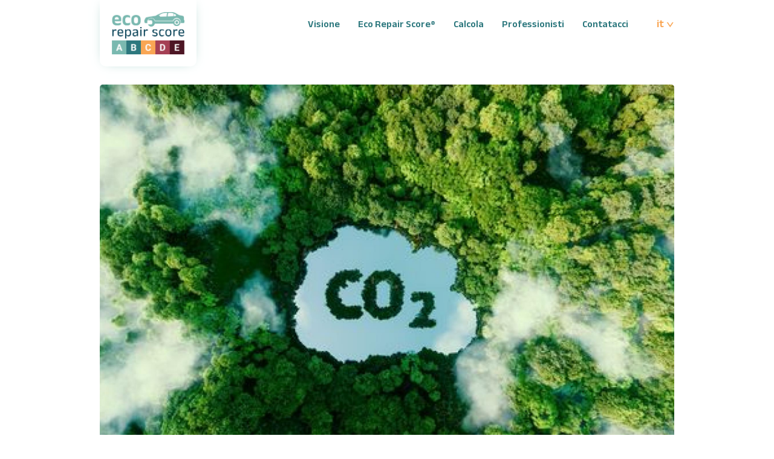

--- FILE ---
content_type: text/html; charset=UTF-8
request_url: https://www.ecorepairscore.com/it/blog/leco-repair-score-transforme-la-reparation-en-faveur-de-la-planete
body_size: 8638
content:

<!DOCTYPE html>
<html lang="it" dir="ltr" prefix="og: https://ogp.me/ns#">
<head>
  <link rel="apple-touch-icon" sizes="180x180" href="/themes/custom/ecorepairscore/apple-touch-icon.png">
  <link rel="icon" type="image/png" sizes="32x32" href="/themes/custom/ecorepairscore/favicon-32x32.png">
  <link rel="icon" type="image/png" sizes="16x16" href="/themes/custom/ecorepairscore/favicon-16x16.png">
  <link rel="manifest" href="/themes/custom/ecorepairscore/site.webmanifest">
  <link rel="mask-icon" href="/themes/custom/ecorepairscore/safari-pinned-tab.svg" color="#5bbad5">
  <link rel="shortcut icon" href="/themes/custom/ecorepairscore/favicon.ico">
  <meta name="msapplication-TileColor" content="#da532c">
  <meta name="msapplication-config" content="/themes/custom/ecorepairscore/browserconfig.xml">
  <meta name="theme-color" content="#ffffff">
  <meta charset="utf-8" />
<noscript><style>form.antibot * :not(.antibot-message) { display: none !important; }</style>
</noscript><meta name="description" content="L&#039;Eco Repair Score vise à réguler le secteur de la réparation-collision en évaluant de manière scientifique l&#039;impact environnemental de chaque opération. Cette approche encourage l&#039;adoption de pratiques plus durables et responsables en matière de réparation automobile." />
<link rel="canonical" href="https://www.ecorepairscore.com/it/blog/leco-repair-score-transforme-la-reparation-en-faveur-de-la-planete" />
<meta name="Generator" content="Drupal 9 (https://www.drupal.org)" />
<meta name="MobileOptimized" content="width" />
<meta name="HandheldFriendly" content="true" />
<meta name="viewport" content="width=device-width, initial-scale=1.0" />
<link rel="icon" href="/themes/custom/ecorepairscore/favicon.ico" type="image/vnd.microsoft.icon" />
<link rel="alternate" hreflang="en" href="https://www.ecorepairscore.com/en/blog/leco-repair-score-transforme-la-reparation-en-faveur-de-la-planete" />
<link rel="alternate" hreflang="nl" href="https://www.ecorepairscore.com/nl/blog/leco-repair-score-transforme-la-reparation-en-faveur-de-la-planete" />
<link rel="alternate" hreflang="fr" href="https://www.ecorepairscore.com/fr/blog/leco-repair-score-transforme-la-reparation-en-faveur-de-la-planete" />
<link rel="alternate" hreflang="de" href="https://www.ecorepairscore.com/de/blog/leco-repair-score-transforme-la-reparation-en-faveur-de-la-planete" />
<link rel="alternate" hreflang="pl" href="https://www.ecorepairscore.com/pl/blog/leco-repair-score-transforme-la-reparation-en-faveur-de-la-planete" />
<link rel="alternate" hreflang="it" href="https://www.ecorepairscore.com/it/blog/leco-repair-score-transforme-la-reparation-en-faveur-de-la-planete" />
<link rel="alternate" hreflang="es" href="https://www.ecorepairscore.com/es/blog/leco-repair-score-transforme-la-reparation-en-faveur-de-la-planete" />
<script src="/sites/default/files/google_tag/eco_repair_score/google_tag.script.js?t4ur94" defer></script>

            <title>L&amp;#039;Eco Repair Score transforme la réparation en faveur de la planète | Eco Repair Score®</title>

    <link rel="stylesheet" media="all" href="/sites/default/files/css/css_FX_jBscxjf222ccMeik2Hf8AXmlaD5_XdY5hCeWRAec.css" />
<link rel="stylesheet" media="all" href="/sites/default/files/css/css_QXQhlZZWkx3Bqu5WIxaTt3nXYMHHdCstW39mIxs1vyw.css" />

      
                  <!-- CookiePro Cookies Consent Notice start for ecorepairscore.com -->
          <script type="text/javascript"
                  src="https://cookie-cdn.cookiepro.com/consent/2cd69f02-c71d-4eae-a811-ade4101bf5c1/OtAutoBlock.js"></script>
          <script src="https://cookie-cdn.cookiepro.com/scripttemplates/otSDKStub.js" type="text/javascript"
                  charset="UTF-8" data-domain-script="2cd69f02-c71d-4eae-a811-ade4101bf5c1"></script>
          <script type="text/javascript">
            function OptanonWrapper() {
            }
          </script>
          <!-- CookiePro Cookies Consent Notice end for ecorepairscore.com -->
        
        </head>
<body class="path-node node--type-article" x-data="{ mobile: false }"
                                             x-on:resize.window="mobile = (window.innerWidth > 1024) ? false : mobile">
<a href="#main-content" class="visually-hidden focusable">
  Salta al contenuto principale
</a>
<noscript><iframe src="https://www.googletagmanager.com/ns.html?id=GTM-5QD2J8J" height="0" width="0" style="display:none;visibility:hidden"></iframe></noscript>
  <div class="dialog-off-canvas-main-canvas" data-off-canvas-main-canvas>
    <div class="layout-container">

    
  <header role="banner" class="z-40 bg-light sticky top-0px">
  <div class="container mx-auto px-global justify-end py-5 text-dark  relative" :class="{ 'flex h-32': !mobile}">
    <div class="flex justify-end">
            <a href="/" class="bg-light ml-global rounded-b-2xl z-50 absolute shadow-hover left-0 top-0">
        <img src="/themes/custom/ecorepairscore/img/logo.png" alt="eco repair score logo"
             class="w-64 p-8">
      </a>
            <div class="xl:hidden flex items-center">
        <div class="cursor-pointer rounded-full bg-light w-18 h-18 flex justify-center items-center text-primary shadow-hover hover:bg-hover"
             @click="mobile = !mobile">
          <svg id="hamburger-svg" xmlns="http://www.w3.org/2000/svg"  viewBox="0 0 24 24" width="20px" height="20px"><path d="M 3 5 A 1.0001 1.0001 0 1 0 3 7 L 21 7 A 1.0001 1.0001 0 1 0 21 5 L 3 5 z M 3 11 A 1.0001 1.0001 0 1 0 3 13 L 21 13 A 1.0001 1.0001 0 1 0 21 11 L 3 11 z M 3 17 A 1.0001 1.0001 0 1 0 3 19 L 21 19 A 1.0001 1.0001 0 1 0 21 17 L 3 17 z"/></svg>
        </div>
      </div>
    </div>

        <div id="mobile-menu" class="xl:space-x-5  " :class="{ 'xl:flex hidden items-center': !mobile, 'flex mt-32 flex-col space-y-10 ': mobile}">
          <nav role="navigation" aria-labelledby="block-ecorepairscore-main-menu-menu" id="block-ecorepairscore-main-menu">
            
  <h2 class="visually-hidden" id="block-ecorepairscore-main-menu-menu">Main navigation</h2>
  

        
        <ul  class="xl:flex justify-start xl:space-y-0 space-y-5 md:space-y-0 ease-out transition-all duration-75 font-sans">
            <li>
        <a href="/index.php/it/visione-2027-eco-repair-score" title="2027 Vision per Eco Repair Score" data-drupal-link-system-path="node/20">Visione</a>
              </li>
          <li>
        <a href="/index.php/it/what-eco-repair-score" data-drupal-link-system-path="node/3">Eco Repair Score®</a>
              </li>
          <li>
        <a href="/index.php/it/calcola" data-drupal-link-system-path="node/9">Calcola</a>
              </li>
          <li>
        <a href="/index.php/it/professionisti" data-drupal-link-system-path="node/6">Professionisti</a>
              </li>
          <li>
        <a href="/index.php/it/contattaci" data-drupal-link-system-path="node/8">Contatacci</a>
              </li>
      </ul>
    

</ul>

  </nav>


      <div id="language-container" x-data="{ language: false }">
        <div id="language-active" class="cursor-pointer text-accent" @click="language = !language">
          it
        </div>

        <div id="language-switcher" class="absolute" :class="{ 'invisible': !language}">
            <div class="language-switcher-language-url" id="block-languageswitcher" role="navigation">
  
    
      <ul class="links"><li hreflang="en" data-drupal-link-system-path="node/27" class="en"><a href="/en/blog/leco-repair-score-transforme-la-reparation-en-faveur-de-la-planete" class="language-link" title="English" hreflang="en" data-drupal-link-system-path="node/27">EN</a></li><li hreflang="nl" data-drupal-link-system-path="node/27" class="nl"><a href="/nl/blog/leco-repair-score-transforme-la-reparation-en-faveur-de-la-planete" class="language-link" title="Dutch" hreflang="nl" data-drupal-link-system-path="node/27">NL</a></li><li hreflang="fr" data-drupal-link-system-path="node/27" class="fr"><a href="/fr/blog/leco-repair-score-transforme-la-reparation-en-faveur-de-la-planete" class="language-link" title="Français" hreflang="fr" data-drupal-link-system-path="node/27">FR</a></li><li hreflang="de" data-drupal-link-system-path="node/27" class="de"><a href="/de/blog/leco-repair-score-transforme-la-reparation-en-faveur-de-la-planete" class="language-link" title="Deutsch" hreflang="de" data-drupal-link-system-path="node/27">DE</a></li><li hreflang="pl" data-drupal-link-system-path="node/27" class="pl"><a href="/pl/blog/leco-repair-score-transforme-la-reparation-en-faveur-de-la-planete" class="language-link" title="Polish" hreflang="pl" data-drupal-link-system-path="node/27">PL</a></li><li hreflang="it" data-drupal-link-system-path="node/27" class="it is-active"><a href="/it/blog/leco-repair-score-transforme-la-reparation-en-faveur-de-la-planete" class="language-link is-active" title="Italian" hreflang="it" data-drupal-link-system-path="node/27">IT</a></li><li hreflang="es" data-drupal-link-system-path="node/27" class="es"><a href="/es/blog/leco-repair-score-transforme-la-reparation-en-faveur-de-la-planete" class="language-link" title="Español" hreflang="es" data-drupal-link-system-path="node/27">ES</a></li><li hreflang="sv" data-drupal-link-system-path="node/27" class="sv"><a href="/sv/node/27" class="language-link" title="Swedish" hreflang="sv" data-drupal-link-system-path="node/27">SV</a></li></ul>
  </div>


        </div>
      </div>
    </div>
  </div>
</header>

  <main role="main">
    <a id="main-content" tabindex="-1"></a>
    
    <div class="layout-content overflow-hidden">
                <div id="block-ecorepairscore-content">
  
    
      

<article data-history-node-id="27" role="article"> 
  

<div class="pb-28">

  <div class="container mx-auto flex flex-col justify-between px-global">
              <div class="article-image mt-24 mb-24 rounded-lg overflow-hidden">
            <div><article>
  
      
  <div>
    <div class="visually-hidden">Immagine</div>
              <div>  <img loading="lazy" src="/sites/default/files/styles/large/public/2023-01/63639939e14cf6398cbf02c3_istock-1340519929-p-500.jpg?itok=ODtz1Uaf" width="2000" height="1500" alt="co2 cloud on top of a forestt" />


</div>
          </div>

  </article>
</div>
      </div>
    
        <h1 class=""><span>L&#039;Eco Repair Score<sup >®</sup> transforme la réparation en faveur de la planète</span>
</h1>
        <div class="header-paragraph-container ">
            <div><p>L'Eco Repair Score vise à réguler le secteur de la réparation-collision en évaluant de manière scientifique l'impact environnemental de chaque opération. Cette approche encourage l'adoption de pratiques plus durables et responsables en matière de réparation automobile.</p></div>
      </div>
  </div>
</div>

  <div class="container mx-auto px-global mb-section lg:mb-section--lg sm:mb-section--sm">
    
      <div>
              <div>  <div class="paragraph paragraph--type--layout paragraph--view-mode--default">
          <div class="hover-row layout-row layout-single">

  <div class="layout-section">
    <div  class="layout__region layout__region--content">
        <div class="paragraph paragraph--type--text paragraph--view-mode--default">
                
      <div class="mb-8 ">
        
        
            <div><p>L'idée a émergé lors de l'élaboration de la loi Climat et Résilience en 2021, visant à imposer un éco-score pour afficher l'impact environnemental des biens et services. L'objectif est de guider les consommateurs vers les produits les plus respectueux de l'environnement. Reprenant ce principe, le cabinet d’expertise belge Vonck, en partenariat avec l’institut de recherche flamand indépendant Vito, a mis au point l’Eco L'Eco Repair Score transforme la réparation en faveur de la planète S'ABONNER Repair Score, une mesure permettant d’évaluer scientifiquement l’impact environnemental de la réparation en carrosserie.  <br /> </p><p>Ce score, évalué de A à E, prend en compte tous les éléments impliqués dans une opération : la méthode de réparation, la fabrication des pièces, le transport, les travaux de peinture, le recyclage des déchets (pièces, produits, emballages, etc.), ainsi que la consommation d’énergie. L'intégralité du processus de fabrication et de réparation est scrutée de près. <br /> </p><p>Le développement de l’Eco Repair Score a nécessité la constitution d’une base de données à partir d’une dizaine de milliers de procès-verbaux d’expertise. Plus d’un millier de pièces, les plus couramment utilisées, ont été commandées pour vérifier leur composition, leur poids et leurs dimensions. La base de données inclut également des informations sur l'origine des pièces et la taille de leur emballage.  <br /> </p><p>Pour évaluer la performance écologique d’une réparation, l'algorithme utilise des ensembles de dossiers de sinistres ou des outils de chiffrage qui fournissent la méthodologie et les données d'entrée. Il prend en compte et reconnaît différents types de réparations, comme une remise en état avec une pièce neuve, d'occasion, une pièce réparée, avec ou sans peinture (débosselage uniquement), localisée ou non. Ensuite, une évaluation basée sur la méthode ReCiPe est effectuée pour mesurer l'impact environnemental sur 17 types d'émissions nocives pour la santé humaine (ozone, particules, acides, pollution de l'eau, etc.), et pas seulement les rejets de CO2. Enfin, un ensemble de pondérations aboutit à l'Eco Repair Score. <br /> </p><h3>Un éco-score certifié </h3><p>Selon Kévin Le Blévennec, ingénieur en charge de déployer le dispositif en France, ancien collaborateur de Vito, la méthode d’évaluation scientifique utilisée par l’Eco Repair Score a fait ses preuves. Une revue critique du modèle de calcul et des choix méthodologiques a été menée et approuvée par une experte en analyse du cycle de vie, qui est également membre du conseil consultatif technique sur l'empreinte environnementale de la Commission européenne. <br /> </p><p>Les critères de l’Eco Repair Score sont fiables, vérifiables et objectifs, ce qui est essentiel pour assurer la crédibilité du dispositif. Bien que les fondations de l'Eco Repair Score semblent solides, l'entreprise Eco Repair Score NV, créée par le bureau d'expertise Vonck, doit maintenant relever le défi de créer un consensus au sein de l'écosystème de la réparationcollision. Cela implique d'impliquer toutes les parties prenantes, notamment les réparateurs, les assureurs, les experts, les éditeurs informatiques et les fournisseurs. D’où l’idée de mettre en place l’an prochain une coalition européenne pour en assurer le développement et l’adoption au niveau de la méthodologie comme de la base de données qui doit être en permanence enrichie.  <br /> </p><p>L'objectif ultime est de faire de l’Eco Repair Score un système de notation normalisé au niveau de l’Europe d'ici à 2027, tant pour la carrosserie que pour l’entretien automobile. « Avec l’Eco Repair Score, les consommateurs européens pourront prendre des décisions de réparation plus éclairées et plus respectueuses de l’environnement », estime Kévin Le Blévennec. Tout comme les donneurs d’ordre cherchent à maîtriser les coûts de réparation, la performance environnementale devient un paramètre de plus en plus pris en compte. Les assureurs, désormais soumis à la directive CSRD (qui exige un rapport de durabilité pour identifier leur engagement en matière de développement durable), se montrent sensibles à cette question. Ils attendent de leurs sous-traitants un engagement toujours plus grand en faveur des bonnes pratiques environnementales. <br /> </p><h3>AXA premier utilisateur en Belgique</h3><p>En Belgique, AXA a été le premier assureur à opter à grande échelle pour l’Eco Repair Score. L'objectif de la compagnie est de réduire de 25 % les émissions liées aux réparations de véhicules d'ici à fin 2026. Ce qui équivaut à 5 000 tonnes d’équivalent CO2 ou aux émissions de 1 500 voitures à moteur thermique traditionnel pendant un an. AXA Belgium souhaite généraliser l'utilisation de cet outil à ses 100 000 dossiers de sinistres annuels et contribuer ainsi à la durabilité environnementale. Le premier assureur en Belgique a demandé à ses réparateurs agréés de mettre en place l’Eco Repair Score. AG Insurance soutient également le dispositif de notation, simple à mettre en œuvre puisqu'il peut être branché aux solutions de chiffrage par une API. D’autres clients sont en cours de signature ou sont sous accords de confidentialité.  <br /> </p><h3>Réparer plutôt que changer comme devise</h3><p>Les premières utilisations de l’Eco Repair Score révèlent que le facteur ayant le plus d'impact sur l’environnement est d’éviter la remise en état par le remplacement d’une pièce neuve, une pratique devenue un réflexe chez de nombreux réparateurs pour diverses raisons. Il est bien plus écologique de réparer la pièce accidentée. Les calculs partagés par Kévin Le Blévennec montrent que si on augmente de seulement 1 % le taux de réparation, on épargne l’émission de 400 kg d’équivalent CO2 tous les 1 000 dossiers. Cela représente aussi une économie de 20 000 euros pour les assureurs, car une réparation écologique est aussi une réparation moins coûteuse. Pour l’ingénieur, il serait déjà bien d’arriver à augmenter le taux de réparation de 10 % d’ici à 3 ans. « Il faut en finir avec la pratique qui consiste à changer une pièce plutôt que de la réparer. Le coût environnemental le plus élevé reste dans la production d’une pièce avec l’extraction et la transformation des matières premières », explique-t-il. À cela s'ajoute le transport de la pièce. <br /> </p><p>L’utilisation de pièces d’occasion peut cependant s’avérer être un bon compromis. Febelauto, l’organisation belge des recycleurs automobiles, a bien compris cela en mettant à disposition du grand public le calculateur Eco Repair Score. En entrant le modèle de véhicule et la pièce à remplacer, le consommateur peut avoir une idée des économies de CO2 réalisées en optant pour des pièces d’occasion. La plateforme de fourniture en pièces d’occasion, ClaimsParts, soutient également cette initiative.  <br /> </p><p>Un autre aspect bénéfique pour l'environnement est de remettre en état en minimisant les travaux de peinture ou en utilisant des technologies à haut pouvoir couvrant et à séchage rapide, tout en privilégiant les réparations localisées. Ces aspects sont souvent mis en avant par les fabricants, mais parfois exagérés par le greenwashing. L’Eco Repair Score pourrait agir comme un arbitre impartial et contraindre les chimistes à adapter leur production et leur offre en conséquence, à l'instar des industriels de l'alimentaire qui ont dû revoir certaines recettes sous la pression du nutri-score. <br /> </p><h3>Un outil de sensibilisation </h3><p>Bien que nous n'en soyons pas encore là, le principe de l’Eco Repair Score a pour première vertu de sensibiliser à l’écoréparation en fournissant de nombreuses données et informations sur l'impact environnemental associé aux différentes méthodes de réparation, ainsi que sur les facteurs d'influence clés tels que la consommation d'eau, de gaz, d'électricité, de peinture et de pièces. Cela est rendu possible en générant automatiquement un rapport environnemental supplémentaire lors de l'estimation des coûts d'une réparation. À partir de ce rapport, les garages peuvent prendre des mesures appropriées, tandis que les assureurs peuvent fixer des objectifs de réduction de l’empreinte carbone de leurs réparateurs agréés et orienter les clients vers les ateliers les plus respectueux de l'environnement.</p><p> </p><p>Source: <a href="https://www.auto-infos.fr/article/l-eco-repair-score-transforme-la-reparation-en-faveur-de-la-planete.281014">Auto Infos.fr</a></p></div>
      
      </div>
      </div>

    </div>
  </div>
</div>





      </div>
</div>
          </div>
  

    
  </div>

</article>

  </div>


          </div>  </main>

  <footer role="contentinfo" class="">
  <div class="config_pages config_pages--type--footer config_pages--view-mode--full config_pages--footer--full">

    <div class="line-container">
    <div class="line-wrapper">
      <svg id="Laag_1" style="width:100%;" xmlns="http://www.w3.org/2000/svg" viewBox="0 0 300 5">
  <defs>
    <style>.cls-line-1 {fill: #00797f;}
      .cls-line-2 {fill: #ffa84d;}
      .cls-line-3 {fill: #be3e54;}
      .cls-line-4 {fill: #590d1f;}
      .cls-line-5 {fill: #50bab1;}</style>
  </defs>
  <rect class="cls-line-5" width="60" height="5"/>
  <rect class="cls-line-1" x="60" width="60" height="5"/>
  <rect class="cls-line-2" x="120" width="60" height="5"/>
  <rect class="cls-line-3" x="180" width="60" height="5"/>
  <rect class="cls-line-4" x="240" width="60" height="5"/>
</svg>
    </div>
  </div>

    <div class="bg-secondary">
    <div class="container mx-auto px-global flex flex-col justify-between py-5">

            <div id="footer-info-container">

                <div id="footer-info-wrapper">
                    <div id="footer-info-left">
                        <div id="footer-image-wrapper">
              <img src="/themes/custom/ecorepairscore/img/ecorepairscore.png" alt="eco repair score logo"
                   class="">
            </div>
                        <div id="footer-info-text">
              
            <div><p><a href="mailto:info@ecorepairscore.com">info@ecorepairscore.com</a><br />BE0766.685.030</p></div>
      
            </div>
          </div>
          <div id="footer-info-right">
                        <nav role="navigation" aria-labelledby="block-footer-menu" id="block-footer">
            
  <h2 class="visually-hidden" id="block-footer-menu">Footer Menu</h2>
  

        
        <ul class="flex flex-col text-accent space-y-10 w-fit">
            <li>
        <a href="/index.php/it/what-eco-repair-score" data-drupal-link-system-path="node/3">Eco Repair Score®</a>
              </li>
          <li>
        <a href="/index.php/it/calcola" data-drupal-link-system-path="node/9">Calcola</a>
              </li>
          <li>
        <a href="/index.php/it/professionisti" data-drupal-link-system-path="node/6">Professionisti</a>
              </li>
          <li>
        <a href="/index.php/it/visione-2027-eco-repair-score" data-drupal-link-system-path="node/20">Vision</a>
              </li>
          <li>
        <a href="/index.php/it/contattaci" data-drupal-link-system-path="node/8">Contattaci</a>
              </li>
      </ul>
    


  </nav>

          </div>
        </div>
                            <div class="floating-block-container">  <div class="paragraph paragraph--type--cta paragraph--view-mode--default">
            <div class="floating-block-wrapper grid">
    <div class="floating-block bg-hover flex flex-col rounded-lg justify-self-end py-12 px-8 text-light shadow-primary">
    <h2 class="text-light mb-0">Calcola il tuo Eco Repair Score<sup >®</sup></h2>
    <p class="mt-8 mb-4 text-light">Vuoi calcolare il tuo Eco Repair Score®? Scopri l&#039;impatto ambientale della riparazione del tuo veicolo con il nostro pratico calcolatore.</p>
    <a href="/index.php/it/calcola" target=""
   class="text-light text-base text-sans rounded-full py-5 px-10 w-fit mt-12
   bg-gradient-to-br from-accent-light to-accent origin-bottom-left
   hover:from-accent hover:to-accent-light hover:px-12
   active:from-primary active:to-primary active:shadow-primary
   ease-in-out duration-150 transition-all"
>   Calcola il punteggio
</a>

  </div>
</div>
    </div>
</div>


              </div>

            <div id="footer-copyright-container">
        <div id="footer-copyright-wrapper">
          <nav role="navigation" aria-labelledby="block-copyright-menu" id="block-copyright">
            
  <h2 class="visually-hidden" id="block-copyright-menu">Copyright</h2>
  

        
        <ul>
            <li>
        <a href="/index.php/it" title="Homepage" data-drupal-link-system-path="&lt;front&gt;">© Eco Repair Score 2022</a>
              </li>
          <li>
        <a href="/index.php/it/privacy-policy" data-drupal-link-system-path="node/16">Informativa sulla privacy</a>
              </li>
          <li>
        <a href="/index.php/it/terms-of-use" data-drupal-link-system-path="node/17">Condizioni d&#039;uso</a>
              </li>
          <li>
        <a href="/index.php/it/cookie-policy" data-drupal-link-system-path="node/18">Politica dei cookie</a>
              </li>
      </ul>
    


  </nav>

        </div>
        <a id="volta" title="volta - communicatie in vorm"
           href="https://www.volta.be" target="_blank">
          <svg xmlns="http://www.w3.org/2000/svg" width="242" height="242" viewBox="0 0 242 242"> <defs><style>
  .cls-1 {
  fill: #5767ff;
  }.cls-2 {
  fill: #fff;
  }
</style></defs> <g id="Layer_2" data-name="Layer 2"> <g id="Layer_1-2" data-name="Layer 1"> <rect class="cls-1" width="242" height="242" rx="121"></rect> <path class="cls-2" d="M121,176A30.13,30.13,0,0,1,92.39,155.4L70,88.72a11.66,11.66,0,1,1,22.1-7.43L114.49,148a6.85,6.85,0,0,0,13,0L149.9,80.68A11.66,11.66,0,0,1,172,88.05L149.6,155.34A30.15,30.15,0,0,1,121,176"></path> </g> </g></svg>
        </a>
      </div>
    </div>


  </div>

</footer>

</div>
  </div>


<script type="application/json" data-drupal-selector="drupal-settings-json">{"path":{"baseUrl":"\/","scriptPath":null,"pathPrefix":"it\/","currentPath":"node\/27","currentPathIsAdmin":false,"isFront":false,"currentLanguage":"it"},"pluralDelimiter":"\u0003","suppressDeprecationErrors":true,"user":{"uid":0,"permissionsHash":"9ec09ee041788337c53e2b59cf0f652911a7a87c74f28abd2c3e92013a5e7348"}}</script>
<script src="/sites/default/files/js/js_TZztOUh6_6u_Lvuqn95cmuWyNyujuOM8WV_jT674f5U.js"></script>
<script src="https://kit.fontawesome.com/39434571e3.js"></script>
<script src="https://cdnjs.cloudflare.com/ajax/libs/tiny-slider/2.9.2/min/tiny-slider.js"></script>
<script src="https://unpkg.com/masonry-layout@4/dist/masonry.pkgd.min.js"></script>
<script src="/sites/default/files/js/js_2KlXA4Z5El1IQFVPxDN1aX5mIoMSFWGv3vwsP77K9yk.js"></script>
<script src="https://unpkg.com/alpinejs@3.7.0/dist/cdn.min.js"></script>
<script src="/sites/default/files/js/js_fVDiU4BSQlXbYsqkG9AjDOm1IWYRswFQTEoQIe8I1ds.js"></script>


  <script
    src="https://d3e54v103j8qbb.cloudfront.net/js/jquery-3.5.1.min.dc5e7f18c8.js?site=62b9bb7abb52d9463c541dc2"
    type="text/javascript" integrity="sha256-9/aliU8dGd2tb6OSsuzixeV4y/faTqgFtohetphbbj0="
    crossorigin="anonymous"></script>
  <script src="https://cdnjs.cloudflare.com/ajax/libs/iframe-resizer/4.1.1/iframeResizer.min.js"></script>
</body>
</html>


--- FILE ---
content_type: text/css
request_url: https://www.ecorepairscore.com/sites/default/files/css/css_QXQhlZZWkx3Bqu5WIxaTt3nXYMHHdCstW39mIxs1vyw.css
body_size: 5845
content:
@import url(//fonts.googleapis.com/css2?family=Anek+Latin:wght@300;400;600&family=Roboto+Slab&display=swap);@charset "UTF-8";*,::before,::after{box-sizing:border-box;border-width:0;border-style:solid;border-color:currentColor;}::before,::after{--tw-content:'';}html{line-height:1.5;-webkit-text-size-adjust:100%;-moz-tab-size:4;-o-tab-size:4;tab-size:4;font-family:Anek Latin,sans-serif;font-feature-settings:normal;}body{margin:0;line-height:inherit;}hr{height:0;color:inherit;border-top-width:1px;}abbr:where([title]){-webkit-text-decoration:underline dotted;text-decoration:underline dotted;}h1,h2,h3,h4,h5,h6{font-size:inherit;font-weight:inherit;}a{color:inherit;text-decoration:inherit;}b,strong{font-weight:bolder;}code,kbd,samp,pre{font-family:ui-monospace,SFMono-Regular,Menlo,Monaco,Consolas,"Liberation Mono","Courier New",monospace;font-size:1em;}small{font-size:80%;}sub,sup{font-size:75%;line-height:0;position:relative;vertical-align:baseline;}sub{bottom:-0.25em;}sup{top:-0.5em;}table{text-indent:0;border-color:inherit;border-collapse:collapse;}button,input,optgroup,select,textarea{font-family:inherit;font-size:100%;font-weight:inherit;line-height:inherit;color:inherit;margin:0;padding:0;}button,select{text-transform:none;}button,[type='button'],[type='reset'],[type='submit']{-webkit-appearance:button;background-color:transparent;background-image:none;}:-moz-focusring{outline:auto;}:-moz-ui-invalid{box-shadow:none;}progress{vertical-align:baseline;}::-webkit-inner-spin-button,::-webkit-outer-spin-button{height:auto;}[type='search']{-webkit-appearance:textfield;outline-offset:-2px;}::-webkit-search-decoration{-webkit-appearance:none;}::-webkit-file-upload-button{-webkit-appearance:button;font:inherit;}summary{display:list-item;}blockquote,dl,dd,h1,h2,h3,h4,h5,h6,hr,figure,p,pre{margin:0;}fieldset{margin:0;padding:0;}legend{padding:0;}ol,ul,menu{list-style:none;margin:0;padding:0;}textarea{resize:vertical;}input::-moz-placeholder,textarea::-moz-placeholder{opacity:1;color:#9ca3af;}input::placeholder,textarea::placeholder{opacity:1;color:#9ca3af;}button,[role="button"]{cursor:pointer;}:disabled{cursor:default;}img,svg,video,canvas,audio,iframe,embed,object{display:block;vertical-align:middle;}img,video{max-width:100%;height:auto;}[hidden]{display:none;}:root{--twcb-scrollbar-width:0px;}h1{font-family:Roboto Slab,serif;font-size:4.2rem;font-weight:400;}h2{font-family:Roboto Slab,serif;font-size:3rem;font-weight:400;}h3{font-family:Roboto Slab,serif;font-size:2.2rem;font-weight:400;}p{font-family:Anek Latin,sans-serif;font-size:1.6rem;font-weight:400;color:#646f72;}a{font-family:Anek Latin,sans-serif;font-size:1.6rem;font-weight:600;}li{color:#646f72;}*,::before,::after{--tw-border-spacing-x:0;--tw-border-spacing-y:0;--tw-translate-x:0;--tw-translate-y:0;--tw-rotate:0;--tw-skew-x:0;--tw-skew-y:0;--tw-scale-x:1;--tw-scale-y:1;--tw-pan-x:;--tw-pan-y:;--tw-pinch-zoom:;--tw-scroll-snap-strictness:proximity;--tw-ordinal:;--tw-slashed-zero:;--tw-numeric-figure:;--tw-numeric-spacing:;--tw-numeric-fraction:;--tw-ring-inset:;--tw-ring-offset-width:0px;--tw-ring-offset-color:#fff;--tw-ring-color:rgb(59 130 246 / 0.5);--tw-ring-offset-shadow:0 0 #0000;--tw-ring-shadow:0 0 #0000;--tw-shadow:0 0 #0000;--tw-shadow-colored:0 0 #0000;--tw-blur:;--tw-brightness:;--tw-contrast:;--tw-grayscale:;--tw-hue-rotate:;--tw-invert:;--tw-saturate:;--tw-sepia:;--tw-drop-shadow:;--tw-backdrop-blur:;--tw-backdrop-brightness:;--tw-backdrop-contrast:;--tw-backdrop-grayscale:;--tw-backdrop-hue-rotate:;--tw-backdrop-invert:;--tw-backdrop-opacity:;--tw-backdrop-saturate:;--tw-backdrop-sepia:;}::backdrop{--tw-border-spacing-x:0;--tw-border-spacing-y:0;--tw-translate-x:0;--tw-translate-y:0;--tw-rotate:0;--tw-skew-x:0;--tw-skew-y:0;--tw-scale-x:1;--tw-scale-y:1;--tw-pan-x:;--tw-pan-y:;--tw-pinch-zoom:;--tw-scroll-snap-strictness:proximity;--tw-ordinal:;--tw-slashed-zero:;--tw-numeric-figure:;--tw-numeric-spacing:;--tw-numeric-fraction:;--tw-ring-inset:;--tw-ring-offset-width:0px;--tw-ring-offset-color:#fff;--tw-ring-color:rgb(59 130 246 / 0.5);--tw-ring-offset-shadow:0 0 #0000;--tw-ring-shadow:0 0 #0000;--tw-shadow:0 0 #0000;--tw-shadow-colored:0 0 #0000;--tw-blur:;--tw-brightness:;--tw-contrast:;--tw-grayscale:;--tw-hue-rotate:;--tw-invert:;--tw-saturate:;--tw-sepia:;--tw-drop-shadow:;--tw-backdrop-blur:;--tw-backdrop-brightness:;--tw-backdrop-contrast:;--tw-backdrop-grayscale:;--tw-backdrop-hue-rotate:;--tw-backdrop-invert:;--tw-backdrop-opacity:;--tw-backdrop-saturate:;--tw-backdrop-sepia:;}.container{width:100%;}@media (min-width:940px){.container{max-width:940px;}}@media (min-width:975px){.container{max-width:975px;}}@tailwind screen;.visible{visibility:visible !important;}.invisible{visibility:hidden !important;}.absolute{position:absolute !important;}.relative{position:relative !important;}.sticky{position:sticky !important;}.bottom-0{bottom:0px !important;}.right-0{right:0px !important;}.top-48px{top:48px !important;}.top-0px{top:0px !important;}.left-0{left:0px !important;}.top-0{top:0px !important;}.z-40{z-index:40 !important;}.z-50{z-index:50 !important;}.z-10{z-index:10 !important;}.mx-auto{margin-left:auto !important;margin-right:auto !important;}.my-16{margin-top:4rem !important;margin-bottom:4rem !important;}.my-40{margin-top:10rem !important;margin-bottom:10rem !important;}.mx-5{margin-left:1.25rem !important;margin-right:1.25rem !important;}.-mx-8{margin-left:-2rem !important;margin-right:-2rem !important;}.my-10{margin-top:2.5rem !important;margin-bottom:2.5rem !important;}.my-12{margin-top:3rem !important;margin-bottom:3rem !important;}.my-8{margin-top:2rem !important;margin-bottom:2rem !important;}.my-section{margin-top:12rem !important;margin-bottom:12rem !important;}.mt-section{margin-top:12rem !important;}.-mt-32{margin-top:-8rem !important;}.mb-section{margin-bottom:12rem !important;}.mb-20{margin-bottom:5rem !important;}.mr-5{margin-right:1.25rem !important;}.mb-0{margin-bottom:0px !important;}.mt-24{margin-top:6rem !important;}.mb-24{margin-bottom:6rem !important;}.mb-12{margin-bottom:3rem !important;}.mb-8{margin-bottom:2rem !important;}.-mb-28{margin-bottom:-7rem !important;}.mr-8{margin-right:2rem !important;}.mt-4{margin-top:1rem !important;}.mb-4{margin-bottom:1rem !important;}.mb-5{margin-bottom:1.25rem !important;}.mt-12{margin-top:3rem !important;}.ml-global{margin-left:1.25rem !important;}.mt-32{margin-top:8rem !important;}.mb-10{margin-bottom:2.5rem !important;}.mt-\[6rem\]{margin-top:6rem !important;}.-mt-28{margin-top:-7rem !important;}.mt-16{margin-top:4rem !important;}.-mt-20{margin-top:-5rem !important;}.mt-20{margin-top:5rem !important;}.mb-3{margin-bottom:0.75rem !important;}.-mt-16{margin-top:-4rem !important;}.mt-8{margin-top:2rem !important;}.block{display:block !important;}.inline-block{display:inline-block !important;}.flex{display:flex !important;}.table{display:table !important;}.grid{display:grid !important;}.hidden{display:none !important;}.h-32{height:8rem !important;}.h-18{height:4.5rem !important;}.h-full{height:100% !important;}.h-100vh{height:100vh !important;}.h-fit{height:-moz-fit-content !important;height:fit-content !important;}.w-fit{width:-moz-fit-content !important;width:fit-content !important;}.w-9\/10{width:90% !important;}.w-16{width:4rem !important;}.w-1\/3{width:33.333333% !important;}.w-3\/10{width:30% !important;}.w-7\/10{width:70% !important;}.w-64{width:16rem !important;}.w-18{width:4.5rem !important;}.w-2\/5{width:40% !important;}.w-full{width:100% !important;}.w-1\/1{width:100% !important;}.min-w-16{min-width:4rem !important;}.min-w-44{min-width:11rem !important;}.border-collapse{border-collapse:collapse !important;}.origin-bottom-left{transform-origin:bottom left !important;}.cursor-pointer{cursor:pointer !important;}.grid-cols-3{grid-template-columns:repeat(3,minmax(0,1fr)) !important;}.grid-cols-2{grid-template-columns:repeat(2,minmax(0,1fr)) !important;}.grid-cols-1{grid-template-columns:repeat(1,minmax(0,1fr)) !important;}.grid-cols-4{grid-template-columns:repeat(4,minmax(0,1fr)) !important;}.grid-rows-1{grid-template-rows:repeat(1,minmax(0,1fr)) !important;}.flex-row{flex-direction:row !important;}.flex-col{flex-direction:column !important;}.items-start{align-items:flex-start !important;}.items-end{align-items:flex-end !important;}.items-center{align-items:center !important;}.justify-start{justify-content:flex-start !important;}.justify-end{justify-content:flex-end !important;}.justify-center{justify-content:center !important;}.justify-between{justify-content:space-between !important;}.gap-5{gap:1.25rem !important;}.gap-10{gap:2.5rem !important;}.space-y-10 > :not([hidden]) ~ :not([hidden]){--tw-space-y-reverse:0 !important;margin-top:calc(2.5rem * calc(1 - var(--tw-space-y-reverse))) !important;margin-bottom:calc(2.5rem * var(--tw-space-y-reverse)) !important;}.space-y-5 > :not([hidden]) ~ :not([hidden]){--tw-space-y-reverse:0 !important;margin-top:calc(1.25rem * calc(1 - var(--tw-space-y-reverse))) !important;margin-bottom:calc(1.25rem * var(--tw-space-y-reverse)) !important;}.space-x-5 > :not([hidden]) ~ :not([hidden]){--tw-space-x-reverse:0 !important;margin-right:calc(1.25rem * var(--tw-space-x-reverse)) !important;margin-left:calc(1.25rem * calc(1 - var(--tw-space-x-reverse))) !important;}.justify-self-end{justify-self:end !important;}.overflow-auto{overflow:auto !important;}.overflow-hidden{overflow:hidden !important;}.rounded-lg{border-radius:0.5rem !important;}.rounded-full{border-radius:9999px !important;}.rounded{border-radius:0.25rem !important;}.rounded-md{border-radius:0.375rem !important;}.rounded-b-2xl{border-bottom-right-radius:1rem !important;border-bottom-left-radius:1rem !important;}.rounded-tl-md{border-top-left-radius:0.375rem !important;}.border{border-width:1px !important;}.bg-secondary{--tw-bg-opacity:1 !important;background-color:rgb(230 241 239 / var(--tw-bg-opacity)) !important;}.bg-light{--tw-bg-opacity:1 !important;background-color:rgb(255 255 255 / var(--tw-bg-opacity)) !important;}.bg-primary{--tw-bg-opacity:1 !important;background-color:rgb(45 120 126 / var(--tw-bg-opacity)) !important;}.bg-hover{--tw-bg-opacity:1 !important;background-color:rgb(122 185 176 / var(--tw-bg-opacity)) !important;}.bg-gradient-to-b{background-image:linear-gradient(to bottom,var(--tw-gradient-stops)) !important;}.bg-gradient-to-br{background-image:linear-gradient(to bottom right,var(--tw-gradient-stops)) !important;}.bg-hero{background-image:url('https://uploads-ssl.webflow.com/62b9bb7abb52d9463c541dc2/6358e299d49dce1ed74d62a8_video-placeholder.jpg') !important;}.from-hover{--tw-gradient-from:#7ab9b0 !important;--tw-gradient-to:rgb(122 185 176 / 0) !important;--tw-gradient-stops:var(--tw-gradient-from),var(--tw-gradient-to) !important;}.from-accent-light{--tw-gradient-from:#fbca98 !important;--tw-gradient-to:rgb(251 202 152 / 0) !important;--tw-gradient-stops:var(--tw-gradient-from),var(--tw-gradient-to) !important;}.to-primary{--tw-gradient-to:#2d787e !important;}.to-accent{--tw-gradient-to:#f9a654 !important;}.bg-cover{background-size:cover !important;}.bg-center{background-position:center !important;}.bg-no-repeat{background-repeat:no-repeat !important;}.object-cover{-o-object-fit:cover !important;object-fit:cover !important;}.p-8{padding:2rem !important;}.px-global{padding-left:1.25rem !important;padding-right:1.25rem !important;}.py-5{padding-top:1.25rem !important;padding-bottom:1.25rem !important;}.py-12{padding-top:3rem !important;padding-bottom:3rem !important;}.px-8{padding-left:2rem !important;padding-right:2rem !important;}.px-10{padding-left:2.5rem !important;padding-right:2.5rem !important;}.px-4{padding-left:1rem !important;padding-right:1rem !important;}.py-2{padding-top:0.5rem !important;padding-bottom:0.5rem !important;}.px-24{padding-left:6rem !important;padding-right:6rem !important;}.px-5{padding-left:1.25rem !important;padding-right:1.25rem !important;}.pt-32{padding-top:8rem !important;}.pt-48{padding-top:12rem !important;}.pb-28{padding-bottom:7rem !important;}.pr-8{padding-right:2rem !important;}.pt-4{padding-top:1rem !important;}.pl-4{padding-left:1rem !important;}.pb-4{padding-bottom:1rem !important;}.pt-\[6rem\]{padding-top:6rem !important;}.pb-5{padding-bottom:1.25rem !important;}.text-center{text-align:center !important;}.font-sans{font-family:Anek Latin,sans-serif !important;}.font-serif{font-family:Roboto Slab,serif !important;}.text-label{font-size:1.8rem !important;}.text-base{font-size:1.6rem !important;}.text-h3{font-size:2.2rem !important;}.text-cta{font-size:2.5rem !important;}.font-semibold{font-weight:600 !important;}.font-light{font-weight:300 !important;}.leading-none{line-height:1 !important;}.leading-\[3\.1rem\]{line-height:3.1rem !important;}.leading-tight{line-height:1.25 !important;}.text-primary{--tw-text-opacity:1 !important;color:rgb(45 120 126 / var(--tw-text-opacity)) !important;}.text-light{--tw-text-opacity:1 !important;color:rgb(255 255 255 / var(--tw-text-opacity)) !important;}.text-hover{--tw-text-opacity:1 !important;color:rgb(122 185 176 / var(--tw-text-opacity)) !important;}.text-dark{--tw-text-opacity:1 !important;color:rgb(100 111 114 / var(--tw-text-opacity)) !important;}.text-accent{--tw-text-opacity:1 !important;color:rgb(249 166 84 / var(--tw-text-opacity)) !important;}.antialiased{-webkit-font-smoothing:antialiased !important;-moz-osx-font-smoothing:grayscale !important;}.shadow-hover{--tw-shadow:0 0 20px -10px #7ab9b0;!important;--tw-shadow-colored:0 0 20px -10px var(--tw-shadow-color) !important;box-shadow:var(--tw-ring-offset-shadow,0 0 #0000),var(--tw-ring-shadow,0 0 #0000),var(--tw-shadow) !important;}.shadow-image{--tw-shadow:0 0 6px -20px #000;!important;--tw-shadow-colored:0 0 6px -20px var(--tw-shadow-color) !important;box-shadow:var(--tw-ring-offset-shadow,0 0 #0000),var(--tw-ring-shadow,0 0 #0000),var(--tw-shadow) !important;}.shadow-primary{--tw-shadow:0 0 20px -10px #2d787e;!important;--tw-shadow-colored:0 0 20px -10px var(--tw-shadow-color) !important;box-shadow:var(--tw-ring-offset-shadow,0 0 #0000),var(--tw-ring-shadow,0 0 #0000),var(--tw-shadow) !important;}.shadow-hover{--tw-shadow-color:#7ab9b0 !important;--tw-shadow:var(--tw-shadow-colored) !important;}.shadow-primary{--tw-shadow-color:#2d787e !important;--tw-shadow:var(--tw-shadow-colored) !important;}.transition-all{transition-property:all !important;transition-timing-function:cubic-bezier(0.4,0,0.2,1) !important;transition-duration:150ms !important;}.duration-150{transition-duration:150ms !important;}.duration-75{transition-duration:75ms !important;}.duration-300{transition-duration:300ms !important;}.ease-in-out{transition-timing-function:cubic-bezier(0.4,0,0.2,1) !important;}.ease-out{transition-timing-function:cubic-bezier(0,0,0.2,1) !important;}.paragraph--type--text h2{margin-bottom:3rem;}.paragraph--type--text ul{line-height:3.5rem;}h1 .copyright,h2 .copyright,h3 .copyright{position:relative;top:-0.7rem;}.subscript{position:relative;bottom:-0.7rem;transform:scale(0.8);display:inline-block;}a .copyright{top:-0.4rem;}.layout__region h3{margin-bottom:2rem;}.paragraph--type--quote{display:flex;width:100%;justify-content:center;}.paragraph--type--quote figure{max-width:60%;}.title-centered{margin-bottom:3rem;text-align:center;}.title-centered h2{margin-bottom:1rem;}.paragraph--type--text ol{margin-left:1rem;list-style-type:decimal;font-family:Anek Latin,sans-serif;font-size:1.6rem;}#language-container #language-active{padding-left:2rem;padding-right:1.7rem;position:relative;padding-top:1.15rem;padding-bottom:1.25rem;font-weight:600;font-size:1.8rem;}#language-container #language-active:after{content:"⌄";font:24px "Consolas",monospace;color:#f9a654;position:absolute;pointer-events:none;margin-top:-6px;margin-left:3px;}#language-container #language-switcher{padding-top:2.5rem;padding-right:2.5rem;padding-left:1.25rem;margin-left:0.75rem;--tw-bg-opacity:1;background-color:rgb(255 255 255 / var(--tw-bg-opacity));}#language-container #language-switcher li{margin-bottom:0.75rem;}#language-container #language-switcher .language-link{font-size:1.8rem;--tw-text-opacity:1;color:rgb(249 166 84 / var(--tw-text-opacity));text-transform:lowercase;}#block-ecorepairscore-main-menu li{transition-timing-function:cubic-bezier(0,0,0.2,1);transition-property:all;transition-timing-function:cubic-bezier(0.4,0,0.2,1);transition-duration:100ms;}#block-ecorepairscore-main-menu li:hover{--tw-scale-x:1.1;--tw-scale-y:1.1;transform:translate(var(--tw-translate-x),var(--tw-translate-y)) rotate(var(--tw-rotate)) skewX(var(--tw-skew-x)) skewY(var(--tw-skew-y)) scaleX(var(--tw-scale-x)) scaleY(var(--tw-scale-y));}#block-ecorepairscore-main-menu a{font-family:Anek Latin,sans-serif;--tw-text-opacity:1;color:rgb(45 120 126 / var(--tw-text-opacity));font-size:1.6rem;padding:1.5rem;transition-timing-function:cubic-bezier(0,0,0.2,1);transition-property:all;transition-timing-function:cubic-bezier(0.4,0,0.2,1);transition-duration:100ms;margin:0px;}#block-ecorepairscore-main-menu a:hover{--tw-text-opacity:1;color:rgb(122 185 176 / var(--tw-text-opacity));}#block-ecorepairscore-main-menu .is-active{--tw-text-opacity:1;color:rgb(249 166 84 / var(--tw-text-opacity));}#hamburger-svg{filter:invert(39%) sepia(7%) saturate(3874%) hue-rotate(136deg) brightness(98%) contrast(83%);}#mobile-menu{transition:all 400ms ease 0s;}#block-languageswitcher div.contextual{display:none !important;}@media screen and (max-width:1024px){#block-ecorepairscore-main-menu li:hover{--tw-scale-x:1.05;--tw-scale-y:1.05;--tw-translate-x:1rem;transform:translate(var(--tw-translate-x),var(--tw-translate-y)) rotate(var(--tw-rotate)) skewX(var(--tw-skew-x)) skewY(var(--tw-skew-y)) scaleX(var(--tw-scale-x)) scaleY(var(--tw-scale-y));}}.paragraph--type--image{margin:0px;}.teaser-simple a h3{--tw-text-opacity:1;color:rgb(45 120 126 / var(--tw-text-opacity));transition-property:all;transition-duration:200ms;transition-timing-function:cubic-bezier(0.4,0,0.2,1);}.teaser-simple a:hover h3{--tw-translate-x:2rem;transform:translate(var(--tw-translate-x),var(--tw-translate-y)) rotate(var(--tw-rotate)) skewX(var(--tw-skew-x)) skewY(var(--tw-skew-y)) scaleX(var(--tw-scale-x)) scaleY(var(--tw-scale-y));--tw-text-opacity:1;color:rgb(122 185 176 / var(--tw-text-opacity));}.teaser-media-container div{height:100%;}.teaser-media-container div div{height:100%;}.teaser-media-container div div img{-o-object-fit:cover;object-fit:cover;height:100%;}.header-paragraph-container a{font-size:1.9rem;}.header-paragraph-container a:hover{--tw-text-opacity:1;color:rgb(122 185 176 / var(--tw-text-opacity));}.header-paragraph-container p{line-height:1.5;font-weight:300;font-size:1.9rem;}.header--dark p{--tw-text-opacity:1;color:rgb(100 111 114 / var(--tw-text-opacity));}.header--light p{--tw-text-opacity:1;color:rgb(255 255 255 / var(--tw-text-opacity));}.not-first-child-margin div:not(:first-child){margin-top:6rem;}.is-b-loading::before{background-color:#f9a654 !important;}::-moz-selection{--tw-bg-opacity:1;background-color:rgb(249 166 84 / var(--tw-bg-opacity));--tw-text-opacity:1;color:rgb(255 255 255 / var(--tw-text-opacity));}::selection{--tw-bg-opacity:1;background-color:rgb(249 166 84 / var(--tw-bg-opacity));--tw-text-opacity:1;color:rgb(255 255 255 / var(--tw-text-opacity));}.card-animation-wrapper{transition:all 0.2s ease-in-out;transform-origin:bottom left;height:100%;margin-top:0;}.card-animation-wrapper:hover{height:calc(100% + 1.5rem);margin-top:-1.5rem;}p a:hover{--tw-text-opacity:1;color:rgb(122 185 176 / var(--tw-text-opacity));}.article-image{-o-object-fit:cover;object-fit:cover;aspect-ratio:16/9;}#header-icon-container{margin-top:3rem;}#header-icon-container #header-icon{width:12rem;height:12rem;border-radius:9999px;--tw-shadow:0 0 20px -10px #2d787e;;--tw-shadow-colored:0 0 20px -10px var(--tw-shadow-color);box-shadow:var(--tw-ring-offset-shadow,0 0 #0000),var(--tw-ring-shadow,0 0 #0000),var(--tw-shadow);--tw-shadow-color:#2d787e;--tw-shadow:var(--tw-shadow-colored);margin-right:3rem;min-width:12rem;}#header-icon-container h1{margin:0px;padding:0px;}.mb-section{transition-property:all;transition-duration:500ms;transition-timing-function:cubic-bezier(0.4,0,0.2,1);}.line-container{display:flex;justify-content:flex-end;align-items:flex-end;}.line-container .line-wrapper{display:flex;width:55%;align-items:flex-end;}.card-icon{width:25%;}.card-icon img{height:100%;}#header-icon img{height:100%;}#parallax-container{background-image:url("https://uploads-ssl.webflow.com/62b9bb7abb52d9463c541dc2/62e102df8e29ab13ac7e47ef_iStock-1263507657-darker.jpg");min-height:42rem;background-attachment:fixed;background-position:center;background-repeat:no-repeat;background-size:cover;}#parallax-container .floating-block{--tw-translate-y:-15rem;transform:translate(var(--tw-translate-x),var(--tw-translate-y)) rotate(var(--tw-rotate)) skewX(var(--tw-skew-x)) skewY(var(--tw-skew-y)) scaleX(var(--tw-scale-x)) scaleY(var(--tw-scale-y));width:66.666667%;}@media (max-width:768px){#parallax-container .floating-block{width:100%;}}footer{margin-top:auto;}footer #footer-info-container{display:flex;flex-direction:row;}@media (max-width:768px){footer #footer-info-container{flex-direction:column-reverse;}}footer #footer-info-container #footer-info-wrapper{display:flex;padding-top:3rem;padding-bottom:3rem;padding-right:6rem;}@media (max-width:768px){footer #footer-info-container #footer-info-wrapper{justify-content:center;padding-right:0px;}}footer #footer-info-container #footer-info-wrapper #footer-info-left{display:flex;max-width:24rem;flex-direction:column;padding-right:6rem;}footer #footer-info-container #footer-info-wrapper #footer-info-left #footer-image-wrapper{margin-bottom:1.5rem;width:40%;}footer #footer-info-container #footer-info-wrapper #footer-info-left #footer-image-wrapper img{min-width:10rem;}footer #footer-info-container #footer-info-wrapper #footer-info-left #footer-info-text{width:-moz-fit-content;width:fit-content;font-family:Anek Latin,sans-serif;}footer #footer-info-container #footer-info-wrapper #footer-info-left #footer-info-text p{font-weight:300;}footer #footer-info-container #footer-info-wrapper #footer-info-left #footer-info-text p a{font-weight:300;--tw-text-opacity:1;color:rgb(100 111 114 / var(--tw-text-opacity));}footer #footer-info-container #footer-info-wrapper #footer-info-left #footer-info-text p a:hover{--tw-text-opacity:1;color:rgb(122 185 176 / var(--tw-text-opacity));}footer #footer-info-container #footer-info-wrapper #footer-info-right{display:flex;min-width:12rem;}footer #footer-info-container #footer-info-wrapper #footer-info-right #block-footer ul{align-items:flex-start;}@media (max-width:768px){footer #footer-info-container #footer-info-wrapper #footer-info-right #block-footer ul{align-items:flex-end;}}footer #footer-info-container #footer-info-wrapper #footer-info-right #block-footer ul li a{white-space:nowrap;--tw-text-opacity:1;color:rgb(249 166 84 / var(--tw-text-opacity));}footer #footer-info-container #footer-info-wrapper #footer-info-right #block-footer ul li a:hover{--tw-text-opacity:1;color:rgb(122 185 176 / var(--tw-text-opacity));}footer #footer-info-container .floating-block-container{width:100%;}footer #footer-info-container .floating-block-container .floating-block{width:100%;margin-top:-8rem;}footer #footer-copyright-container{display:flex;align-items:center;justify-content:space-between;padding-bottom:2rem;}@media (max-width:768px){footer #footer-copyright-container{flex-direction:column;justify-content:center;}}footer #footer-copyright-container #footer-copyright-wrapper #block-copyright{display:flex;justify-content:flex-start;}@media (max-width:768px){footer #footer-copyright-container #footer-copyright-wrapper #block-copyright{justify-content:center;}}footer #footer-copyright-container #footer-copyright-wrapper #block-copyright ul{display:flex;justify-content:flex-start;}footer #footer-copyright-container #footer-copyright-wrapper #block-copyright ul > :not([hidden]) ~ :not([hidden]){--tw-space-x-reverse:0;margin-right:calc(1.25rem * var(--tw-space-x-reverse));margin-left:calc(1.25rem * calc(1 - var(--tw-space-x-reverse)));}@media (max-width:480px){footer #footer-copyright-container #footer-copyright-wrapper #block-copyright ul{flex-wrap:wrap;justify-content:center;}}footer #footer-copyright-container #footer-copyright-wrapper #block-copyright ul li{text-decoration-line:underline;}footer #footer-copyright-container #footer-copyright-wrapper #block-copyright ul li:first-child{text-decoration-line:none;}footer #footer-copyright-container #footer-copyright-wrapper #block-copyright ul li a{font-family:Anek Latin,sans-serif;font-size:1.2rem;font-weight:400;--tw-text-opacity:1;color:rgb(100 111 114 / var(--tw-text-opacity));}@media (max-width:768px){footer #volta{margin-top:1rem;}}footer #volta svg{height:2.5rem;width:2.5rem;fill:#646f72;}.form-text,.form-email,.form-textarea{width:100%;--tw-bg-opacity:1;background-color:rgb(230 241 239 / var(--tw-bg-opacity));padding-left:1rem;padding-right:1rem;padding-top:0.75rem;padding-bottom:0.75rem;font-size:1.6rem;opacity:.34;}#user-login-form,#user-pass{width:100%;}@media (min-width:940px){#user-login-form,#user-pass{max-width:940px;}}@media (min-width:975px){#user-login-form,#user-pass{max-width:975px;}}#user-login-form,#user-pass{margin-left:auto;margin-right:auto;margin-top:12rem;padding-left:1.25rem;padding-right:1.25rem;}@media (max-width:768px){#user-login-form,#user-pass{margin-top:8rem;}}.layout-container{display:flex;height:100vh;flex-direction:column;justify-content:space-between;}#about-container .layout__region--first{min-width:40%;}#about-container img{border-radius:0.5rem;-o-object-fit:cover;object-fit:cover;aspect-ratio:508/640;}.teaser-simple .media--blazy img{transition-property:all;transition-duration:200ms;transition-timing-function:cubic-bezier(0.4,0,0.2,1);-o-object-fit:cover;object-fit:cover;aspect-ratio:12/8;}@media screen and (max-width:940px){#about-container img{aspect-ratio:27/40;}.line-container .line-wrapper{width:83.333333%;}.teaser-simple .media--blazy img{transition-property:all;transition-duration:200ms;transition-timing-function:cubic-bezier(0.4,0,0.2,1);-o-object-fit:cover;object-fit:cover;aspect-ratio:13/8;}.paragraph--type--card{padding-top:10rem;}.paragraph--type--card:nth-child(-n+2){padding-top:3rem;}}@media screen and (max-width:768px){#language-container{margin-top:0px;}#language-container #language-switcher{width:100%;margin:-1.25rem;}#language-container #language-switcher #block-languageswitcher{margin-left:2rem;}#about-container img{margin-top:3rem;-o-object-fit:cover;object-fit:cover;aspect-ratio:40/20;}.paragraph--type--card{padding-top:10rem;}.paragraph--type--card:nth-child(-n+2){padding-top:10rem;}.paragraph--type--card:first-child{padding-top:6rem;}.paragraph--type--card .card-icon{width:25%;}.paragraph--type--badge{padding-top:10rem;}.paragraph--type--badge:first-child{padding-top:0px;}.paragraph--type--quote figure{max-width:90%;}.teaser-simple .media--blazy img{transition-property:all;transition-duration:200ms;transition-timing-function:cubic-bezier(0.4,0,0.2,1);-o-object-fit:cover;object-fit:cover;aspect-ratio:12/8;}.header-container .media{max-height:42rem;display:flex;}.header-container .media .media__image{-o-object-fit:cover;object-fit:cover;}}html{font-size:62.5% !important;}h1,h2,h3{--tw-text-opacity:1;color:rgb(45 120 126 / var(--tw-text-opacity));line-height:1.25;}h1,h2{margin-bottom:3rem;}.paragraph ul{list-style-type:disc;font-size:1.6rem;padding-left:2rem;}p a{--tw-text-opacity:1;color:rgb(249 166 84 / var(--tw-text-opacity));}.paragraph--type--embed iframe{width:100%;}.hover\:scale-110:hover{--tw-scale-x:1.1 !important;--tw-scale-y:1.1 !important;transform:translate(var(--tw-translate-x),var(--tw-translate-y)) rotate(var(--tw-rotate)) skewX(var(--tw-skew-x)) skewY(var(--tw-skew-y)) scaleX(var(--tw-scale-x)) scaleY(var(--tw-scale-y)) !important;}.hover\:bg-hover:hover{--tw-bg-opacity:1 !important;background-color:rgb(122 185 176 / var(--tw-bg-opacity)) !important;}.hover\:from-accent:hover{--tw-gradient-from:#f9a654 !important;--tw-gradient-to:rgb(249 166 84 / 0) !important;--tw-gradient-stops:var(--tw-gradient-from),var(--tw-gradient-to) !important;}.hover\:to-accent-light:hover{--tw-gradient-to:#fbca98 !important;}.hover\:px-12:hover{padding-left:3rem !important;padding-right:3rem !important;}.hover\:text-hover:hover{--tw-text-opacity:1 !important;color:rgb(122 185 176 / var(--tw-text-opacity)) !important;}.active\:from-primary:active{--tw-gradient-from:#2d787e !important;--tw-gradient-to:rgb(45 120 126 / 0) !important;--tw-gradient-stops:var(--tw-gradient-from),var(--tw-gradient-to) !important;}.active\:to-primary:active{--tw-gradient-to:#2d787e !important;}.active\:shadow-primary:active{--tw-shadow:0 0 20px -10px #2d787e;!important;--tw-shadow-colored:0 0 20px -10px var(--tw-shadow-color) !important;box-shadow:var(--tw-ring-offset-shadow,0 0 #0000),var(--tw-ring-shadow,0 0 #0000),var(--tw-shadow) !important;--tw-shadow-color:#2d787e !important;--tw-shadow:var(--tw-shadow-colored) !important;}@media (min-width:940px){.md\:grid-cols-4{grid-template-columns:repeat(4,minmax(0,1fr)) !important;}.md\:space-y-0 > :not([hidden]) ~ :not([hidden]){--tw-space-y-reverse:0 !important;margin-top:calc(0px * calc(1 - var(--tw-space-y-reverse))) !important;margin-bottom:calc(0px * var(--tw-space-y-reverse)) !important;}.xl\:flex{display:flex !important;}.xl\:hidden{display:none !important;}.xl\:space-x-5 > :not([hidden]) ~ :not([hidden]){--tw-space-x-reverse:0 !important;margin-right:calc(1.25rem * var(--tw-space-x-reverse)) !important;margin-left:calc(1.25rem * calc(1 - var(--tw-space-x-reverse))) !important;}.xl\:space-y-0 > :not([hidden]) ~ :not([hidden]){--tw-space-y-reverse:0 !important;margin-top:calc(0px * calc(1 - var(--tw-space-y-reverse))) !important;margin-bottom:calc(0px * var(--tw-space-y-reverse)) !important;}}@media (min-width:975px){.admin\:top-56px{top:56px !important;}}@media (max-width:940px){.lg\:mx-40{margin-left:10rem !important;margin-right:10rem !important;}.lg\:mt-section--lg{margin-top:10rem !important;}.lg\:mb-section--lg{margin-bottom:10rem !important;}.lg\:mt-\[5rem\]{margin-top:5rem !important;}.lg\:grid-cols-2{grid-template-columns:repeat(2,minmax(0,1fr)) !important;}.lg\:pt-\[5rem\]{padding-top:5rem !important;}}@media (max-width:768px){.sm\:my-section--mobile{margin-top:8rem !important;margin-bottom:8rem !important;}.sm\:mt-section--mobile{margin-top:8rem !important;}.sm\:mt-0{margin-top:0px !important;}.sm\:mt-section--sm{margin-top:8rem !important;}.sm\:mb-section--sm{margin-bottom:8rem !important;}.sm\:mb-section--mobile{margin-bottom:8rem !important;}.sm\:mt-12{margin-top:3rem !important;}.sm\:mt-\[4rem\]{margin-top:4rem !important;}.sm\:h-75vh{height:75vh !important;}.sm\:grid-cols-1{grid-template-columns:repeat(1,minmax(0,1fr)) !important;}.sm\:flex-col{flex-direction:column !important;}.sm\:items-start{align-items:flex-start !important;}.sm\:pt-24{padding-top:6rem !important;}.sm\:pt-\[4rem\]{padding-top:4rem !important;}}@media (max-width:480px){.xs\:h-96{height:24rem !important;}.xs\:h-65vh{height:65vh !important;}.xs\:w-full{width:100% !important;}.xs\:origin-center{transform-origin:center !important;}.xs\:flex-col{flex-direction:column !important;}.xs\:items-center{align-items:center !important;}}


--- FILE ---
content_type: text/javascript
request_url: https://www.ecorepairscore.com/sites/default/files/js/js_fVDiU4BSQlXbYsqkG9AjDOm1IWYRswFQTEoQIe8I1ds.js
body_size: 627
content:
/**
* DO NOT EDIT THIS FILE.
* See the following change record for more information,
* https://www.drupal.org/node/2815083
* @preserve
**/
(function ($, once) {
  var deprecatedMessageSuffix = "is deprecated in Drupal 9.3.0 and will be removed in Drupal 10.0.0. Use the core/once library instead. See https://www.drupal.org/node/3158256";
  var originalJQOnce = $.fn.once;
  var originalJQRemoveOnce = $.fn.removeOnce;
  $.fn.once = function jQueryOnce(id) {
    Drupal.deprecationError({
      message: "jQuery.once() ".concat(deprecatedMessageSuffix)
    });
    return originalJQOnce.apply(this, [id]);
  };
  $.fn.removeOnce = function jQueryRemoveOnce(id) {
    Drupal.deprecationError({
      message: "jQuery.removeOnce() ".concat(deprecatedMessageSuffix)
    });
    return originalJQRemoveOnce.apply(this, [id]);
  };
  var drupalOnce = once;
  function augmentedOnce(id, selector, context) {
    originalJQOnce.apply($(selector, context), [id]);
    return drupalOnce(id, selector, context);
  }
  function remove(id, selector, context) {
    originalJQRemoveOnce.apply($(selector, context), [id]);
    return drupalOnce.remove(id, selector, context);
  }
  window.once = Object.assign(augmentedOnce, drupalOnce, {
    remove: remove
  });
})(jQuery, once);;
(function ($, Drupal) {
  var max = 384;


  if ($(".text-summary").length) {
    $(".text-summary:not(.limit)").each(function () {
      $(this).addClass("limit");
      $(this).parent().parent().find("label").append("<span class='limit'></span>");
      limitSummary($(this));
    });

    $(".text-summary").keyup(function () {
      limitSummary($(this));
    });
  }

  function limitSummary(obj) {

    var limit = obj.parent().parent().find(".limit");
    var val = obj.val();
    val = val.substring(0, max);
    limit.html(val.length + " / " + max + " tekens");


    obj.val(val);
  }


})
(jQuery, Drupal);




;
